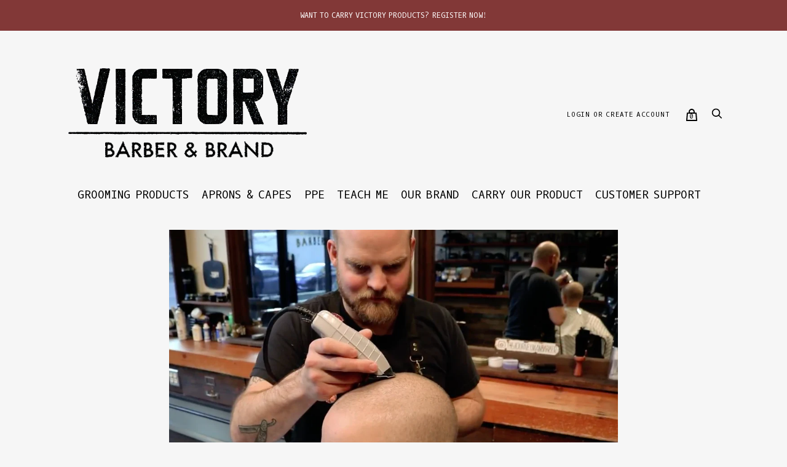

--- FILE ---
content_type: text/css
request_url: https://victorybarber.com/cdn/shop/t/3/assets/bold-upsell-custom.css?v=150135899998303055901543952750
body_size: -717
content:
/*# sourceMappingURL=/cdn/shop/t/3/assets/bold-upsell-custom.css.map?v=150135899998303055901543952750 */


--- FILE ---
content_type: text/javascript
request_url: https://victorybarber.com/cdn/shop/t/3/assets/victory-custom.js?v=87535985378331561441628529836
body_size: 1087
content:
__st.cid&&($(".navmenu-id-login").html('<a href="/account" class="navmenu-link">Account</a>'),$(".navmenu-id-register").hide()),$("h3.question").click(function(){var pId=$(this).attr("id"),newurl=window.location.protocol+"//"+window.location.host+window.location.pathname+"?"+pId;window.history.pushState({path:newurl},"",newurl),$_this=$(this),setTimeout(function(){$_this.hasClass("question-open")&&$("html,body").animate({scrollTop:$("#"+pId).offset().top-20},500)},700)}),$("h3.question").click(function(){$(this).toggleClass("question-open"),$(this).parent(".faq-container").toggleClass("faq-container-open")}),$(".site-actions-currency-select").change(function(){$(".cart-total-row-value").length&&setTimeout(function(){$(".cart-total-row-value").attr("data-currency")=="CAD"&&$(".cart-total-row-value").append("<p>NOTE: CURRENCY WILL BE SWITCHED TO USD UPON CHECKOUT</p>")},500)});var victory_cust_name=$(".cust-name").text();$(".stockist").find("#shopify-section-1527204400255 .pxs-image-with-text-heading").text("WELCOME, "+victory_cust_name),$(".victory-class-modal-open").click(function(){$(this).fadeOut(),$(".victory-class-modal").fadeIn(),$("body").css("position","fixed"),$("#tidio-chat-button-mobile").hide()});function closeClassModal(){$(".victory-class-modal").fadeOut(),$("body").css("position","static"),$("#tidio-chat-button-mobile").show(),$(".victory-class-modal-open").fadeIn()}if($(".victory-class-modal-close").click(function(){closeClassModal()}),$(document).click(function(event){$(event.target).closest(".victory-class-modal, .victory-class-modal-open").length||closeClassModal()}),$(".victory-class-modal").length){var formCallback2=function(){console.log($("#mce-error-response").text()),$("#mce-success-response").text().trim()!=""&&(window.location.href="https://victorybarber.com/pages/thank-you-for-your-booking-request")},formCallback=formCallback2,formTargetNode=document.querySelector("#mce-responses"),observerOptions={childList:!0,attributes:!0,subtree:!0},observer=new MutationObserver(formCallback2);observer.observe(formTargetNode,observerOptions)}if($(".london-interest-form").length){var formCallback2=function(){console.log($("#mce-error-response").text()),$("#mce-success-response").text().trim()!=""&&(window.location.href="https://victorybarber.com/pages/thank-you-for-your-interest-in-uk-distribution")},formCallback=formCallback2,formTargetNode=document.querySelector("#mce-responses"),observerOptions={childList:!0,attributes:!0,subtree:!0},observer=new MutationObserver(formCallback2);observer.observe(formTargetNode,observerOptions)}function isPro(){$(".pro-fields").addClass("pro-fields-opened").removeClass("pro-fields-closed"),$(".pro-no").prop("checked",!1),$(".pro-input").prop("required",!0),$("#customer_tags").val("pending-pro-approval"),console.log($(".pro-yes").prop("checked"))}function notPro(){$(".pro-fields").removeClass("pro-fields-opened").addClass("pro-fields-closed"),$(".pro-yes").prop("checked",!1),$(".pro-input").prop("required",!1),$("#customer_tags").val("retail-registration")}$(".pro-yes").click(function(){isPro()}),$(".pro-no").click(function(){notPro()});var timesSeen=localStorage.getItem("upgradeAccount"),vpaModal=$(".victory-pending-approval-modal");timesSeen==null&&vpaModal.length?(vpaModal.fadeIn(2e3),localStorage.setItem("upgradeAccount","1")):timesSeen%2==0&&vpaModal.length?(timesSeen++,localStorage.setItem("upgradeAccount",timesSeen),vpaModal.fadeIn(2e3)):timesSeen%2!==0&&vpaModal.length&&(timesSeen++,localStorage.setItem("upgradeAccount",timesSeen)),$(".victory-pending-modal-close").click(function(){$(".victory-pending-approval-modal").fadeOut()});var prosForm=$("div[data-form-id='4708']");prosForm.length&&setTimeout(function(){var prosFormPara=prosForm.find("p.paragraph");prosFormPara.html('If you are not a licensed professional, please head over to the <a href="https://victorybarber.com/account/register">retail registration</a> page.')},5e3),$(".application-condition.stockist-button").click(function(){$("#new-stockist-app").fadeIn(),$("#new-professional-app").fadeOut(),$(".application-condition.pro-button").removeClass("low-opacity"),$(this).addClass("low-opacity")}),$(".application-condition.pro-button").click(function(){$("#new-stockist-app").fadeOut(),$("#new-professional-app").fadeIn(),$(".application-condition.stockist-button").removeClass("low-opacity"),$(this).addClass("low-opacity")}),$("#new-stockist-app").on("change","#text-1549406792286",function(){console.log("input changed"),$(".application-condition.pro-button").hide(),$("#new-professional-app").empty()}),$("#new-professional-app").on("change","#text-1548965317889",function(){console.log("input changed"),$(".application-condition.stockist-button").hide(),$("#new-stockist-app").empty()}),$(document).on("click",'a[href="/account/logout"]',function(e){e.preventDefault(),$.ajax({method:"POST",url:"/cart/clear.js"}).always(function(){window.location="/account/logout"})}),$(document).on("click",'input[value="Login"]',function(){$.ajax({method:"POST",url:"/cart/clear.js"})}),$(".upsell-modal").length&&$(".product-form-inline-atc-button").click(function(){setTimeout(function(){$(".upsell-modal").fadeIn()},800)}),$(".upsell-modal u").click(function(){$(".upsell-modal").fadeOut()}),$(".victory-downloadables a").click(function(){var dlHref=$(this).attr("href");console.log(dlHref),ga("send","event","Coronavirus Downloadable Link Clicks","Click",dlHref)}),window.onload=function(){var qString=window.location.search;if(qString.length&&$("body").hasClass("page-template-page.faq")){var qId=qString.replace("?","");$("h3#"+qId).length&&$("h3#"+qId).click()}$(".cart-total-row-value").length&&$(".cart-total-row-value").attr("data-currency")=="CAD"&&$(".cart-total-row-value").append("<p>NOTE: CURRENCY WILL BE SWITCHED TO USD UPON CHECKOUT</p>");var tagsArr=[];if($(".customer-tags").each(function(){var tagdata=$(this).data("tags");tagdata=="wholesalecustomers"&&$(".stockist-only-message").length>0&&$(".stockist-only-message").css("display","block"),tagsArr.push(tagdata)}),tagsArr.includes("wholesalecustomers")||tagsArr.includes("professional")?($(".retail-only-message").css("display","none"),$("body").addClass("hide-slidein")):$(".retail-only-message").css("display","block"),!$(".customer-tags").length&&$(".retail-only-message").length>0&&$(".retail-only-message").css("display","block"),window.location.href=="https://victorybarber.com/pages/thank-you-for-visiting-us"){setTimeout(function(){window.location.href="/pages/onsite-stockist-and-pro-applications"},7e3);var timeleft=7,downloadTimer=setInterval(function(){timeleft<=0?(clearInterval(downloadTimer),document.getElementById("redirect-countdown").innerHTML=""):document.getElementById("redirect-countdown").innerHTML="This page will be redirected back to the application page in "+timeleft+" seconds",timeleft-=1},1e3)}};
//# sourceMappingURL=/cdn/shop/t/3/assets/victory-custom.js.map?v=87535985378331561441628529836
